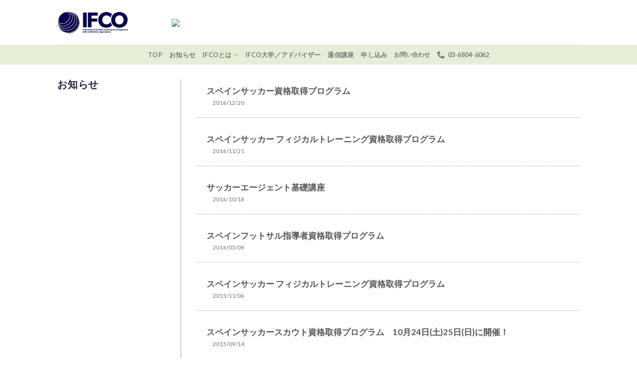

--- FILE ---
content_type: text/html; charset=UTF-8
request_url: https://www.ifco-soccer.jp/info/page/13/
body_size: 70231
content:
<!DOCTYPE html>
<html lang="ja" class="loading-site no-js">
<head>
	<meta charset="UTF-8" />
	<link rel="profile" href="http://gmpg.org/xfn/11" />
	<link rel="pingback" href="https://www.ifco-soccer.jp/xmlrpc.php" />

	<script>(function(html){html.className = html.className.replace(/\bno-js\b/,'js')})(document.documentElement);</script>
<title>お知らせ &#8211; ページ 13 &#8211; IFCO</title>
<meta name='robots' content='max-image-preview:large' />
	<style>img:is([sizes="auto" i], [sizes^="auto," i]) { contain-intrinsic-size: 3000px 1500px }</style>
	<meta name="viewport" content="width=device-width, initial-scale=1" /><link rel='prefetch' href='https://www.ifco-soccer.jp/wp-content/themes/flatsome/assets/js/flatsome.js?ver=be4456ec53c49e21f6f3' />
<link rel='prefetch' href='https://www.ifco-soccer.jp/wp-content/themes/flatsome/assets/js/chunk.slider.js?ver=3.18.4' />
<link rel='prefetch' href='https://www.ifco-soccer.jp/wp-content/themes/flatsome/assets/js/chunk.popups.js?ver=3.18.4' />
<link rel='prefetch' href='https://www.ifco-soccer.jp/wp-content/themes/flatsome/assets/js/chunk.tooltips.js?ver=3.18.4' />
<link rel="alternate" type="application/rss+xml" title="IFCO &raquo; フィード" href="https://www.ifco-soccer.jp/feed/" />
<link rel="alternate" type="application/rss+xml" title="IFCO &raquo; コメントフィード" href="https://www.ifco-soccer.jp/comments/feed/" />
<link rel="alternate" type="application/rss+xml" title="IFCO &raquo; お知らせ カテゴリーのフィード" href="https://www.ifco-soccer.jp/info/feed/" />
<script type="text/javascript">
/* <![CDATA[ */
window._wpemojiSettings = {"baseUrl":"https:\/\/s.w.org\/images\/core\/emoji\/16.0.1\/72x72\/","ext":".png","svgUrl":"https:\/\/s.w.org\/images\/core\/emoji\/16.0.1\/svg\/","svgExt":".svg","source":{"concatemoji":"https:\/\/www.ifco-soccer.jp\/wp-includes\/js\/wp-emoji-release.min.js?ver=6.8.3"}};
/*! This file is auto-generated */
!function(s,n){var o,i,e;function c(e){try{var t={supportTests:e,timestamp:(new Date).valueOf()};sessionStorage.setItem(o,JSON.stringify(t))}catch(e){}}function p(e,t,n){e.clearRect(0,0,e.canvas.width,e.canvas.height),e.fillText(t,0,0);var t=new Uint32Array(e.getImageData(0,0,e.canvas.width,e.canvas.height).data),a=(e.clearRect(0,0,e.canvas.width,e.canvas.height),e.fillText(n,0,0),new Uint32Array(e.getImageData(0,0,e.canvas.width,e.canvas.height).data));return t.every(function(e,t){return e===a[t]})}function u(e,t){e.clearRect(0,0,e.canvas.width,e.canvas.height),e.fillText(t,0,0);for(var n=e.getImageData(16,16,1,1),a=0;a<n.data.length;a++)if(0!==n.data[a])return!1;return!0}function f(e,t,n,a){switch(t){case"flag":return n(e,"\ud83c\udff3\ufe0f\u200d\u26a7\ufe0f","\ud83c\udff3\ufe0f\u200b\u26a7\ufe0f")?!1:!n(e,"\ud83c\udde8\ud83c\uddf6","\ud83c\udde8\u200b\ud83c\uddf6")&&!n(e,"\ud83c\udff4\udb40\udc67\udb40\udc62\udb40\udc65\udb40\udc6e\udb40\udc67\udb40\udc7f","\ud83c\udff4\u200b\udb40\udc67\u200b\udb40\udc62\u200b\udb40\udc65\u200b\udb40\udc6e\u200b\udb40\udc67\u200b\udb40\udc7f");case"emoji":return!a(e,"\ud83e\udedf")}return!1}function g(e,t,n,a){var r="undefined"!=typeof WorkerGlobalScope&&self instanceof WorkerGlobalScope?new OffscreenCanvas(300,150):s.createElement("canvas"),o=r.getContext("2d",{willReadFrequently:!0}),i=(o.textBaseline="top",o.font="600 32px Arial",{});return e.forEach(function(e){i[e]=t(o,e,n,a)}),i}function t(e){var t=s.createElement("script");t.src=e,t.defer=!0,s.head.appendChild(t)}"undefined"!=typeof Promise&&(o="wpEmojiSettingsSupports",i=["flag","emoji"],n.supports={everything:!0,everythingExceptFlag:!0},e=new Promise(function(e){s.addEventListener("DOMContentLoaded",e,{once:!0})}),new Promise(function(t){var n=function(){try{var e=JSON.parse(sessionStorage.getItem(o));if("object"==typeof e&&"number"==typeof e.timestamp&&(new Date).valueOf()<e.timestamp+604800&&"object"==typeof e.supportTests)return e.supportTests}catch(e){}return null}();if(!n){if("undefined"!=typeof Worker&&"undefined"!=typeof OffscreenCanvas&&"undefined"!=typeof URL&&URL.createObjectURL&&"undefined"!=typeof Blob)try{var e="postMessage("+g.toString()+"("+[JSON.stringify(i),f.toString(),p.toString(),u.toString()].join(",")+"));",a=new Blob([e],{type:"text/javascript"}),r=new Worker(URL.createObjectURL(a),{name:"wpTestEmojiSupports"});return void(r.onmessage=function(e){c(n=e.data),r.terminate(),t(n)})}catch(e){}c(n=g(i,f,p,u))}t(n)}).then(function(e){for(var t in e)n.supports[t]=e[t],n.supports.everything=n.supports.everything&&n.supports[t],"flag"!==t&&(n.supports.everythingExceptFlag=n.supports.everythingExceptFlag&&n.supports[t]);n.supports.everythingExceptFlag=n.supports.everythingExceptFlag&&!n.supports.flag,n.DOMReady=!1,n.readyCallback=function(){n.DOMReady=!0}}).then(function(){return e}).then(function(){var e;n.supports.everything||(n.readyCallback(),(e=n.source||{}).concatemoji?t(e.concatemoji):e.wpemoji&&e.twemoji&&(t(e.twemoji),t(e.wpemoji)))}))}((window,document),window._wpemojiSettings);
/* ]]> */
</script>
<style id='wp-emoji-styles-inline-css' type='text/css'>

	img.wp-smiley, img.emoji {
		display: inline !important;
		border: none !important;
		box-shadow: none !important;
		height: 1em !important;
		width: 1em !important;
		margin: 0 0.07em !important;
		vertical-align: -0.1em !important;
		background: none !important;
		padding: 0 !important;
	}
</style>
<style id='wp-block-library-inline-css' type='text/css'>
:root{--wp-admin-theme-color:#007cba;--wp-admin-theme-color--rgb:0,124,186;--wp-admin-theme-color-darker-10:#006ba1;--wp-admin-theme-color-darker-10--rgb:0,107,161;--wp-admin-theme-color-darker-20:#005a87;--wp-admin-theme-color-darker-20--rgb:0,90,135;--wp-admin-border-width-focus:2px;--wp-block-synced-color:#7a00df;--wp-block-synced-color--rgb:122,0,223;--wp-bound-block-color:var(--wp-block-synced-color)}@media (min-resolution:192dpi){:root{--wp-admin-border-width-focus:1.5px}}.wp-element-button{cursor:pointer}:root{--wp--preset--font-size--normal:16px;--wp--preset--font-size--huge:42px}:root .has-very-light-gray-background-color{background-color:#eee}:root .has-very-dark-gray-background-color{background-color:#313131}:root .has-very-light-gray-color{color:#eee}:root .has-very-dark-gray-color{color:#313131}:root .has-vivid-green-cyan-to-vivid-cyan-blue-gradient-background{background:linear-gradient(135deg,#00d084,#0693e3)}:root .has-purple-crush-gradient-background{background:linear-gradient(135deg,#34e2e4,#4721fb 50%,#ab1dfe)}:root .has-hazy-dawn-gradient-background{background:linear-gradient(135deg,#faaca8,#dad0ec)}:root .has-subdued-olive-gradient-background{background:linear-gradient(135deg,#fafae1,#67a671)}:root .has-atomic-cream-gradient-background{background:linear-gradient(135deg,#fdd79a,#004a59)}:root .has-nightshade-gradient-background{background:linear-gradient(135deg,#330968,#31cdcf)}:root .has-midnight-gradient-background{background:linear-gradient(135deg,#020381,#2874fc)}.has-regular-font-size{font-size:1em}.has-larger-font-size{font-size:2.625em}.has-normal-font-size{font-size:var(--wp--preset--font-size--normal)}.has-huge-font-size{font-size:var(--wp--preset--font-size--huge)}.has-text-align-center{text-align:center}.has-text-align-left{text-align:left}.has-text-align-right{text-align:right}#end-resizable-editor-section{display:none}.aligncenter{clear:both}.items-justified-left{justify-content:flex-start}.items-justified-center{justify-content:center}.items-justified-right{justify-content:flex-end}.items-justified-space-between{justify-content:space-between}.screen-reader-text{border:0;clip-path:inset(50%);height:1px;margin:-1px;overflow:hidden;padding:0;position:absolute;width:1px;word-wrap:normal!important}.screen-reader-text:focus{background-color:#ddd;clip-path:none;color:#444;display:block;font-size:1em;height:auto;left:5px;line-height:normal;padding:15px 23px 14px;text-decoration:none;top:5px;width:auto;z-index:100000}html :where(.has-border-color){border-style:solid}html :where([style*=border-top-color]){border-top-style:solid}html :where([style*=border-right-color]){border-right-style:solid}html :where([style*=border-bottom-color]){border-bottom-style:solid}html :where([style*=border-left-color]){border-left-style:solid}html :where([style*=border-width]){border-style:solid}html :where([style*=border-top-width]){border-top-style:solid}html :where([style*=border-right-width]){border-right-style:solid}html :where([style*=border-bottom-width]){border-bottom-style:solid}html :where([style*=border-left-width]){border-left-style:solid}html :where(img[class*=wp-image-]){height:auto;max-width:100%}:where(figure){margin:0 0 1em}html :where(.is-position-sticky){--wp-admin--admin-bar--position-offset:var(--wp-admin--admin-bar--height,0px)}@media screen and (max-width:600px){html :where(.is-position-sticky){--wp-admin--admin-bar--position-offset:0px}}
</style>
<link rel='stylesheet' id='flatsome-main-css' href='https://www.ifco-soccer.jp/wp-content/themes/flatsome/assets/css/flatsome.css?ver=3.18.4' type='text/css' media='all' />
<style id='flatsome-main-inline-css' type='text/css'>
@font-face {
				font-family: "fl-icons";
				font-display: block;
				src: url(https://www.ifco-soccer.jp/wp-content/themes/flatsome/assets/css/icons/fl-icons.eot?v=3.18.4);
				src:
					url(https://www.ifco-soccer.jp/wp-content/themes/flatsome/assets/css/icons/fl-icons.eot#iefix?v=3.18.4) format("embedded-opentype"),
					url(https://www.ifco-soccer.jp/wp-content/themes/flatsome/assets/css/icons/fl-icons.woff2?v=3.18.4) format("woff2"),
					url(https://www.ifco-soccer.jp/wp-content/themes/flatsome/assets/css/icons/fl-icons.ttf?v=3.18.4) format("truetype"),
					url(https://www.ifco-soccer.jp/wp-content/themes/flatsome/assets/css/icons/fl-icons.woff?v=3.18.4) format("woff"),
					url(https://www.ifco-soccer.jp/wp-content/themes/flatsome/assets/css/icons/fl-icons.svg?v=3.18.4#fl-icons) format("svg");
			}
</style>
<link rel='stylesheet' id='flatsome-style-css' href='https://www.ifco-soccer.jp/wp-content/themes/flatsome-child/style.css?ver=3.0' type='text/css' media='all' />
<script type="text/javascript" src="https://www.ifco-soccer.jp/wp-includes/js/jquery/jquery.min.js?ver=3.7.1" id="jquery-core-js"></script>
<script type="text/javascript" src="https://www.ifco-soccer.jp/wp-includes/js/jquery/jquery-migrate.min.js?ver=3.4.1" id="jquery-migrate-js"></script>
<link rel="https://api.w.org/" href="https://www.ifco-soccer.jp/wp-json/" /><link rel="alternate" title="JSON" type="application/json" href="https://www.ifco-soccer.jp/wp-json/wp/v2/categories/3" /><link rel="EditURI" type="application/rsd+xml" title="RSD" href="https://www.ifco-soccer.jp/xmlrpc.php?rsd" />
<meta name="generator" content="WordPress 6.8.3" />
<style>.bg{opacity: 0; transition: opacity 1s; -webkit-transition: opacity 1s;} .bg-loaded{opacity: 1;}</style><!-- Google Tag Manager -->
<script>(function(w,d,s,l,i){w[l]=w[l]||[];w[l].push({'gtm.start':
new Date().getTime(),event:'gtm.js'});var f=d.getElementsByTagName(s)[0],
j=d.createElement(s),dl=l!='dataLayer'?'&l='+l:'';j.async=true;j.src=
'https://www.googletagmanager.com/gtm.js?id='+i+dl;f.parentNode.insertBefore(j,f);
})(window,document,'script','dataLayer','GTM-WV5XX5');</script>
<!-- End Google Tag Manager --><link rel="icon" href="https://www.ifco-soccer.jp/wp-content/uploads/2020/01/ifco_logo-F.ico" sizes="32x32" />
<link rel="icon" href="https://www.ifco-soccer.jp/wp-content/uploads/2020/01/ifco_logo-F.ico" sizes="192x192" />
<link rel="apple-touch-icon" href="https://www.ifco-soccer.jp/wp-content/uploads/2020/01/ifco_logo-F.ico" />
<meta name="msapplication-TileImage" content="https://www.ifco-soccer.jp/wp-content/uploads/2020/01/ifco_logo-F.ico" />
<style id="custom-css" type="text/css">:root {--primary-color: #202645;--fs-color-primary: #202645;--fs-color-secondary: #d26e4b;--fs-color-success: #7a9c59;--fs-color-alert: #b20000;--fs-experimental-link-color: #202645;--fs-experimental-link-color-hover: #777777;}.tooltipster-base {--tooltip-color: #fff;--tooltip-bg-color: #000;}.off-canvas-right .mfp-content, .off-canvas-left .mfp-content {--drawer-width: 300px;}.header-main{height: 90px}#logo img{max-height: 90px}#logo{width:200px;}.header-bottom{min-height: 38px}.header-top{min-height: 30px}.transparent .header-main{height: 90px}.transparent #logo img{max-height: 90px}.has-transparent + .page-title:first-of-type,.has-transparent + #main > .page-title,.has-transparent + #main > div > .page-title,.has-transparent + #main .page-header-wrapper:first-of-type .page-title{padding-top: 140px;}.header.show-on-scroll,.stuck .header-main{height:70px!important}.stuck #logo img{max-height: 70px!important}.header-bottom {background-color: #e7eed7}.header-main .nav > li > a{line-height: 16px }.stuck .header-main .nav > li > a{line-height: 50px }.header-bottom-nav > li > a{line-height: 16px }@media (max-width: 549px) {.header-main{height: 70px}#logo img{max-height: 70px}}.nav-dropdown{font-size:100%}body{font-family: Lato, sans-serif;}body {font-weight: 400;font-style: normal;}.nav > li > a {font-family: Lato, sans-serif;}.mobile-sidebar-levels-2 .nav > li > ul > li > a {font-family: Lato, sans-serif;}.nav > li > a,.mobile-sidebar-levels-2 .nav > li > ul > li > a {font-weight: 700;font-style: normal;}h1,h2,h3,h4,h5,h6,.heading-font, .off-canvas-center .nav-sidebar.nav-vertical > li > a{font-family: Lato, sans-serif;}h1,h2,h3,h4,h5,h6,.heading-font,.banner h1,.banner h2 {font-weight: 700;font-style: normal;}.alt-font{font-family: "Dancing Script", sans-serif;}.alt-font {font-weight: 400!important;font-style: normal!important;}.footer-2{background-color: rgba(0,0,0,0)}.absolute-footer, html{background-color: #ffffff}.nav-vertical-fly-out > li + li {border-top-width: 1px; border-top-style: solid;}/* Custom CSS *//*↓↓↓↓↓↓↓↓↓*//*↑↑↑↑↑↑↑↑↑*//*↓↓↓↓ Top Page ↓↓↓↓*/.Top-Menu-section .container {color: #fff;}.Top-Menu-section .html_topbar_right {color: rgba(102,102,102,0.85);}.Top-Menu-section {z-index: 30;padding: 15px 0 !important;}.Top-Menu-section .header-main {height: 60px;}p.link-arrow a {background: url(/wp-content/uploads/2021/03/ic_arrow.gif) no-repeat left 50%;padding-left: 18px;}.Top-News .side-line {border-right: 1px solid #999;}.Top-News .is-divider {display: none;}.Top-News .col {padding: 0 15px 5px;}.Top-News {padding: 0 !important;}.Top-News .box-blog-post {font-size: 100%;}.Top-Banner-vertical {padding: 0 !important;}.Top-Banner-vertical img {max-width: 270px;}.Top-Banner-horizontal {padding: 0 !important;}/*↑↑↑↑ Top Page ↑↑↑↑*//*↓↓↓↓ Sub Menu↓↓↓↓*/.section .about-menu {padding-top: 0 !important;}.about-menu .col-padding-zero {padding: 0;}.about-menu h3 {color: #202645;font-family: "Nato", serif;margin-bottom: 0 !important;}.about-menu li {background: url(/wp-content/uploads/2021/03/ic_arrow.gif) no-repeat 0 1px;margin-bottom: 10px;line-height: 120%;list-style: none;font-size: 14px;margin-left: 0 !important;}.about-menu li a {padding-left: 15px;}.side-line-left {border-left: 1px solid #999;}/*↑↑↑↑ Sub Menu↑↑↑↑*//*↓↓↓↓ About はじめに ↓↓↓↓↓*/.about h1 {font-size: 1.25em;color: #202645;font-family: "Nato", serif;}.about p {font-size: 14px;color: #202645;}.about .col-padding-zero {padding: 0;padding-left: 15px;}/*↑↑↑↑ About はじめに ↑↑↑↑↑*//*↓↓↓↓ Concept 基本コンセプト ↓↓↓↓↓*/.concept h1 {font-size: 1.25em;color: #202645;font-family: "Nato", serif;}.concept .col-padding-zero {padding: 0;padding-left: 15px;}.concept p {font-size: 14px;color: #202645;}.concept ol {font-size: 14px;color: #202645;line-height: 130%;border: 5px solid #eee;padding: 10px;padding-top: 15px;}.concept ol li {list-style: decimal;margin-left: 20px;margin-bottom: 10px;}/*↑↑↑↑ Concept 基本コンセプト ↑↑↑↑↑*//*↓↓↓↓ Institution 設立趣意 ↓↓↓↓↓*/.institution h1 {font-size: 1.25em;color: #202645;font-family: "Nato", serif;}.institution .col-padding-zero {padding: 0;padding-left: 15px;}.institution p {font-size: 14px;color: #202645;}/*↑↑↑↑ Institution 設立趣意 ↑↑↑↑↑*//*↓↓↓↓ Organization 組織概要 ↓↓↓↓*/.organization h1 {font-size: 1.25em;color: #202645;font-family: "Nato", serif;}.organization h2 {font-size: 1.25em;color: #202645;font-family: "Nato", serif;}.organization table {border-top: 1px dotted #999;margin-top: 1em;font-size: 14px;}.organization td {padding: 1em;border-bottom: 1px dotted #999;color: #202645;}.sub-text-h3 span {font-size: 10px !important;display: block;margin-bottom: 5px;color: #24553e;font-family: "Lato", san-serif !important;}.sub-text-h3 {font-size: 15px;color: #24553e !important;margin-bottom: 10px;line-height: 100%;font-family: "Lato", san-serif !important;}.sub-text-h4 {font-size: 14px;color: #999;font-weight: 700;}.organization .text {font-size: 14px;color: #202645;}.organization .col-padding-zero {padding: 0;padding-left: 15px;}/*↑↑↑↑ Organization 組織概要 ↑↑↑↑*//*↓↓↓↓ Application 申し込み ↓↓↓↓↓*/.application h1 {font-size: 1.25em;color: #202645;font-family: "Nato", serif;}.application h3 {color: #202645;font-family: "Nato", serif;}.application .col-padding-zero {padding: 0;padding-left: 15px;}.application p {font-size: 14px;color: #202645;}.application .wpforms-field-description {font-size: 14px;color: #202645;}.application .wpforms-field-label {color: #202645;font-family: "Nato", serif;}.application dl {font-size: 14px !important;color: #202645;opacity: 1;}.application dt {display: block;}.application .wpforms-form button[type=submit] {color: #fff !important;font-size: 20px !important;}/*↑↑↑↑ Application 申し込み ↑↑↑↑↑*//*↓↓↓↓ Blog Single Post ↓↓↓↓↓*/.byline { display: none;}.post .col {font-size: 14px;color: #202645;padding-bottom: 0px;}.post h2 {margin: 1em 0;font-size: 18px;color: #202645;padding: 6px 8px;background: #e5e5ed;}.post h3 {font-size: 15px;color: #24553e;margin-bottom: 10px;line-height: 100%;}.post img {margin-bottom: 10px!important;}.post table {border: 1px solid #e7e7e7;margin: 0 -1px 24px 0;text-align: left;padding: 10px;}.post tr th {color: #888;font-size: 12px;font-weight: 700;line-height: 120%;padding: 9px 14px 0;vertical-align: top;white-space: nowrap;}.post th {border: none;}.post td {border: none;}.post tr td {padding: 6px 14px;}.post .button {font-size: 14px;font-weight: 400;color: #fff !important;border: 1px solid #696;border-radius: 8px;box-shadow: #666 0 1px 2px;top: 20px;margin: 0 !important;background: -webkit-linear-gradient(#6280C6, #1F2E52);}.post .button a {color: #fff;}.navigation-post .bt {margin-top: 2em;}.navigation-post a {color: #888;font-size: 14px;}.navigation-post a:hover {text-decoration: underline;}.navigation-post .bb {border: none;}.navigation-post .bt {border: none;}.navigation-post .next-prev-nav .flex-col+.flex-col {border: none;}.post .section {display: inline-block;}.post .section .img {float: right;}.section .lecturer {float: left;width: 35%;margin-bottom: 20px;}.section .rtext {float: right;width: 60%;margin-bottom: 20px;}.blog-single .row .section {padding-left: 0 !important;padding-right: 0 !important;}/*↑↑↑↑ Blog Single Post ↑↑↑↑↑*/ /*↓↓↓↓ Post Sidebar ↓↓↓↓↓*/.widget>ul>li {background: url(/wp-content/uploads/2021/03/ic_arrow.gif) no-repeat 0 1px;margin-bottom: 10px;line-height: 120%;}.widget>ul>li>a {padding: 0;}.widget li a {padding-left: 15px!important;display: block;padding-right: 10px!important;}.post-sidebar .widget>ul>li+li {border-top: none;}.row-divided>.col+.col:not(.large-12) {border-left: 1px solid #999;}.widget .is-divider {display: none;}.widget-title {display: block;color: #fff !important;}.category-3 .widget-title::before {content: 'お知らせ';font-size: 1.25em;color: #202645;font-family: "Nato", serif;}.category-2 .widget-title::before {content: "IFCO大学Aアドバイザー";white-space: pre;font-size: 1.25em;color: #202645;font-family: "Nato", serif;}.widget-title[category-2] {color: #fff!important;display: none;}.widget-title[category-3] {color: #fff!important;display: none;}/*.widget-title:not(.category-2), .widget-title:not(.category-3) {color: #202645!important;font-family: "Nato", serif;}*/.single-post .widget-title::before {content: 'お知らせ';font-size: 1.25em;color: #202645;font-family: "Nato", serif;}.widget ul {font-size: 14px !important;margin-top: 25px;display: none;}.blog-single .widget ul {font-size: 14px !important;margin-top: 25px;display: block;}.from_the_blog_excerpt {display: none;}/*↑↑↑↑ Post Sidebar ↑↑↑↑↑*//*↓↓↓↓ Post Archive ↓↓↓↓↓*/.post-meta {margin-left: 1em;}.box-blog-post .is-divider {display: none;}.box-blog-post {border-bottom: 1px dotted #999;}.blog-archive .col {margin-bottom: 5px !important;padding-bottom: 15px !important;}/*↑↑↑↑ Post Archive ↑↑↑↑↑*//* Custom CSS Tablet */@media (max-width: 849px){/*↓↓↓↓↓↓↓↓↓*//*↑↑↑↑↑↑↑↑↑*//*↓↓↓↓ Top Page ↓↓↓↓*/.Top-Menu-section {padding: 0 !important;}.Top-Menu-section .flex-row {height: 70px;}.Top-News {padding-top: 30px !important;}.Top-News .side-line {border-right: none;}/*↑↑↑↑ Top Page ↑↑↑↑*//*↓↓↓↓ Sub Menu↓↓↓↓*/.side-line-left {border-left: none;}/*↑↑↑↑ Sub Menu↑↑↑↑*//*↓↓↓↓ Organization 組織概要 ↓↓↓↓*/.organization dt {width: 18%;}/*↑↑↑↑ Organization 組織概要 ↑↑↑↑*//*↓↓↓↓ Post Sidebar ↓↓↓↓↓*/.post-sidebar { display: none; }.row-divided>.col+.col:not(.large-12) {border-left: none;}/*↑↑↑↑ Post Sidebar ↑↑↑↑↑*/}/* Custom CSS Mobile */@media (max-width: 549px){/*↓↓↓↓↓↓↓↓↓*//*↑↑↑↑↑↑↑↑↑*//*↓↓↓↓ Top Page ↓↓↓↓*/.top-banner .flickity-viewport {height: 225px!important;} p.link-arrow a {font-size: 12px;}.Top-News h3 {font-size: 18px;}.Top-News .post-title {font-size: 14px;}.Top-Menu-section {padding: 0 !important;}.Top-Menu-section .flex-row {height: 70px;}.Top-News {padding-top: 30px !important;}.Top-News .side-line {border-right: none;}.Top-Banner-vertical .row {margin-left: auto !important;margin-right: auto !important;}.Top-Banner-horizontal .row {margin-left: auto !important;margin-right: auto !important;}.footer-primary {position: relative;top: -3em;}.footer-secondary{position: relative;top: 1em;}.Top-News .link-arrow {position: relative;top: -2.3em;}.Top-News .link-arrow {text-align: right;}/*↑↑↑↑ Top Page ↑↑↑↑*//*↓↓↓↓ Sub Menu↓↓↓↓*/.side-line-left {border-left: none;}/*↑↑↑↑ Sub Menu↑↑↑↑*//*↓↓↓↓ Organization 組織概要 ↓↓↓↓*/.organization td {min-width: 4em;}.organization .img-size img {width: 120px!important;}/*↑↑↑↑ Organization 組織概要 ↑↑↑↑*//*↓↓↓↓ Post Sidebar ↓↓↓↓↓*/.post-sidebar { display: none; }.row-divided>.col+.col:not(.large-12) {border-left: none;}/*↑↑↑↑ Post Sidebar ↑↑↑↑↑*/}.label-new.menu-item > a:after{content:"New";}.label-hot.menu-item > a:after{content:"Hot";}.label-sale.menu-item > a:after{content:"Sale";}.label-popular.menu-item > a:after{content:"人気";}</style><style id="kirki-inline-styles">/* latin-ext */
@font-face {
  font-family: 'Lato';
  font-style: normal;
  font-weight: 400;
  font-display: swap;
  src: url(https://www.ifco-soccer.jp/wp-content/fonts/lato/font) format('woff');
  unicode-range: U+0100-02BA, U+02BD-02C5, U+02C7-02CC, U+02CE-02D7, U+02DD-02FF, U+0304, U+0308, U+0329, U+1D00-1DBF, U+1E00-1E9F, U+1EF2-1EFF, U+2020, U+20A0-20AB, U+20AD-20C0, U+2113, U+2C60-2C7F, U+A720-A7FF;
}
/* latin */
@font-face {
  font-family: 'Lato';
  font-style: normal;
  font-weight: 400;
  font-display: swap;
  src: url(https://www.ifco-soccer.jp/wp-content/fonts/lato/font) format('woff');
  unicode-range: U+0000-00FF, U+0131, U+0152-0153, U+02BB-02BC, U+02C6, U+02DA, U+02DC, U+0304, U+0308, U+0329, U+2000-206F, U+20AC, U+2122, U+2191, U+2193, U+2212, U+2215, U+FEFF, U+FFFD;
}
/* latin-ext */
@font-face {
  font-family: 'Lato';
  font-style: normal;
  font-weight: 700;
  font-display: swap;
  src: url(https://www.ifco-soccer.jp/wp-content/fonts/lato/font) format('woff');
  unicode-range: U+0100-02BA, U+02BD-02C5, U+02C7-02CC, U+02CE-02D7, U+02DD-02FF, U+0304, U+0308, U+0329, U+1D00-1DBF, U+1E00-1E9F, U+1EF2-1EFF, U+2020, U+20A0-20AB, U+20AD-20C0, U+2113, U+2C60-2C7F, U+A720-A7FF;
}
/* latin */
@font-face {
  font-family: 'Lato';
  font-style: normal;
  font-weight: 700;
  font-display: swap;
  src: url(https://www.ifco-soccer.jp/wp-content/fonts/lato/font) format('woff');
  unicode-range: U+0000-00FF, U+0131, U+0152-0153, U+02BB-02BC, U+02C6, U+02DA, U+02DC, U+0304, U+0308, U+0329, U+2000-206F, U+20AC, U+2122, U+2191, U+2193, U+2212, U+2215, U+FEFF, U+FFFD;
}/* vietnamese */
@font-face {
  font-family: 'Dancing Script';
  font-style: normal;
  font-weight: 400;
  font-display: swap;
  src: url(https://www.ifco-soccer.jp/wp-content/fonts/dancing-script/font) format('woff');
  unicode-range: U+0102-0103, U+0110-0111, U+0128-0129, U+0168-0169, U+01A0-01A1, U+01AF-01B0, U+0300-0301, U+0303-0304, U+0308-0309, U+0323, U+0329, U+1EA0-1EF9, U+20AB;
}
/* latin-ext */
@font-face {
  font-family: 'Dancing Script';
  font-style: normal;
  font-weight: 400;
  font-display: swap;
  src: url(https://www.ifco-soccer.jp/wp-content/fonts/dancing-script/font) format('woff');
  unicode-range: U+0100-02BA, U+02BD-02C5, U+02C7-02CC, U+02CE-02D7, U+02DD-02FF, U+0304, U+0308, U+0329, U+1D00-1DBF, U+1E00-1E9F, U+1EF2-1EFF, U+2020, U+20A0-20AB, U+20AD-20C0, U+2113, U+2C60-2C7F, U+A720-A7FF;
}
/* latin */
@font-face {
  font-family: 'Dancing Script';
  font-style: normal;
  font-weight: 400;
  font-display: swap;
  src: url(https://www.ifco-soccer.jp/wp-content/fonts/dancing-script/font) format('woff');
  unicode-range: U+0000-00FF, U+0131, U+0152-0153, U+02BB-02BC, U+02C6, U+02DA, U+02DC, U+0304, U+0308, U+0329, U+2000-206F, U+20AC, U+2122, U+2191, U+2193, U+2212, U+2215, U+FEFF, U+FFFD;
}</style></head>

<body class="archive paged category category-info category-3 paged-13 category-paged-13 wp-theme-flatsome wp-child-theme-flatsome-child lightbox nav-dropdown-has-arrow nav-dropdown-has-shadow">

<!-- Google Tag Manager (noscript) -->
<noscript><iframe src="https://www.googletagmanager.com/ns.html?id=GTM-WV5XX5"
height="0" width="0" style="display:none;visibility:hidden"></iframe></noscript>
<!-- End Google Tag Manager (noscript) -->
<a class="skip-link screen-reader-text" href="#main">Skip to content</a>

<div id="wrapper">

	
	<header id="header" class="header has-sticky sticky-jump">
		<div class="header-wrapper">
			<div id="masthead" class="header-main ">
      <div class="header-inner flex-row container logo-left medium-logo-center" role="navigation">

          <!-- Logo -->
          <div id="logo" class="flex-col logo">
            
<!-- Header logo -->
<a href="https://www.ifco-soccer.jp/" title="IFCO - 国際サッカーコーチング＆マネジメントスキル認証機構" rel="home">
		<img width="142" height="46" src="https://www.ifco-soccer.jp/wp-content/uploads/2021/03/h_logo.png" class="header_logo header-logo" alt="IFCO"/><img  width="142" height="46" src="https://www.ifco-soccer.jp/wp-content/uploads/2021/03/h_logo.png" class="header-logo-dark" alt="IFCO"/></a>
          </div>

          <!-- Mobile Left Elements -->
          <div class="flex-col show-for-medium flex-left">
            <ul class="mobile-nav nav nav-left ">
              <li class="nav-icon has-icon">
  		<a href="#" data-open="#main-menu" data-pos="left" data-bg="main-menu-overlay" data-color="" class="is-small" aria-label="Menu" aria-controls="main-menu" aria-expanded="false">

		  <i class="icon-menu" ></i>
		  		</a>
	</li>
            </ul>
          </div>

          <!-- Left Elements -->
          <div class="flex-col hide-for-medium flex-left
            flex-grow">
            <ul class="header-nav header-nav-main nav nav-left  nav-uppercase" >
              <li class="html custom html_topbar_left"><img src="http://210.239.69.9/ifco/wp-content/uploads/2021/03/h_txt.png"></li>            </ul>
          </div>

          <!-- Right Elements -->
          <div class="flex-col hide-for-medium flex-right">
            <ul class="header-nav header-nav-main nav nav-right  nav-uppercase">
                          </ul>
          </div>

          <!-- Mobile Right Elements -->
          <div class="flex-col show-for-medium flex-right">
            <ul class="mobile-nav nav nav-right ">
                          </ul>
          </div>

      </div>

            <div class="container"><div class="top-divider full-width"></div></div>
      </div>
<div id="wide-nav" class="header-bottom wide-nav flex-has-center hide-for-medium">
    <div class="flex-row container">

            
                        <div class="flex-col hide-for-medium flex-center">
                <ul class="nav header-nav header-bottom-nav nav-center  nav-uppercase">
                    <li id="menu-item-2324" class="menu-item menu-item-type-post_type menu-item-object-page menu-item-home menu-item-2324 menu-item-design-default"><a href="https://www.ifco-soccer.jp/" class="nav-top-link">TOP</a></li>
<li id="menu-item-3052" class="menu-item menu-item-type-custom menu-item-object-custom menu-item-3052 menu-item-design-default"><a href="/info/" class="nav-top-link">お知らせ</a></li>
<li id="menu-item-2315" class="menu-item menu-item-type-post_type menu-item-object-page menu-item-has-children menu-item-2315 menu-item-design-default has-dropdown"><a href="https://www.ifco-soccer.jp/about/" class="nav-top-link" aria-expanded="false" aria-haspopup="menu">IFCOとは<i class="icon-angle-down" ></i></a>
<ul class="sub-menu nav-dropdown nav-dropdown-default">
	<li id="menu-item-2592" class="menu-item menu-item-type-post_type menu-item-object-page menu-item-2592"><a href="https://www.ifco-soccer.jp/about/">はじめに</a></li>
	<li id="menu-item-2318" class="menu-item menu-item-type-post_type menu-item-object-page menu-item-2318"><a href="https://www.ifco-soccer.jp/about/concept/">基本コンセプト</a></li>
	<li id="menu-item-2319" class="menu-item menu-item-type-post_type menu-item-object-page menu-item-2319"><a href="https://www.ifco-soccer.jp/about/institution/">設立趣意</a></li>
	<li id="menu-item-2320" class="menu-item menu-item-type-post_type menu-item-object-page menu-item-2320"><a href="https://www.ifco-soccer.jp/about/organization/">組織概要</a></li>
</ul>
</li>
<li id="menu-item-3055" class="menu-item menu-item-type-custom menu-item-object-custom menu-item-3055 menu-item-design-default"><a href="http://210.239.69.9/ifco/session/" class="nav-top-link">IFCO大学／アドバイザー</a></li>
<li id="menu-item-2323" class="menu-item menu-item-type-custom menu-item-object-custom menu-item-2323 menu-item-design-default"><a href="https://ifco-onlinecourse.stores.jp/" class="nav-top-link">通信講座</a></li>
<li id="menu-item-2325" class="menu-item menu-item-type-post_type menu-item-object-page menu-item-2325 menu-item-design-default"><a href="https://www.ifco-soccer.jp/application/" class="nav-top-link">申し込み</a></li>
<li class="html custom html_topbar_right"><p style="font-weight:700; font-size: .85em;">お問い合わせ</p></li><li class="header-contact-wrapper">
		<ul id="header-contact" class="nav nav-divided nav-uppercase header-contact">
		
			
			
						<li class="">
			  <a href="tel:03-6804-6062" class="tooltip" title="03-6804-6062">
			     <i class="icon-phone" style="font-size:16px;" ></i>			      <span>03-6804-6062</span>
			  </a>
			</li>
			
				</ul>
</li>
                </ul>
            </div>
            
            
            
    </div>
</div>

<div class="header-bg-container fill"><div class="header-bg-image fill"></div><div class="header-bg-color fill"></div></div>		</div>
	</header>

	
	<main id="main" class="">

<div id="content" class="blog-wrapper blog-archive page-wrapper">
		
<div class="row row-large row-divided ">

	<div class="post-sidebar large-3 col">
				<div id="secondary" class="widget-area " role="complementary">
		
		<aside id="recent-posts-2" class="widget widget_recent_entries">
		<span class="widget-title "><span>最近の投稿</span></span><div class="is-divider small"></div>
		<ul>
											<li>
					<a href="https://www.ifco-soccer.jp/archives/25wintersale/">【全プログラム半額!】100超の過去講座が全て半額！年末年始スーパーセール開催！</a>
									</li>
											<li>
					<a href="https://www.ifco-soccer.jp/archives/2407schoolcoach/">【受講料無料・通信講座】欧州協会SH公認サッカースクールコーチ認定書取得プログラム</a>
									</li>
											<li>
					<a href="https://www.ifco-soccer.jp/archives/ifcoavantiprogram/">【AVANTI FC連携特別プログラム】 オランダサッカー協会公認ベーシックコーチング＆プレーモデル習得プログラム</a>
									</li>
											<li>
					<a href="https://www.ifco-soccer.jp/archives/shscouting2312/">【受講料無料・通信講座】欧州協会SH公認サッカースカウト認定書取得プログラム</a>
									</li>
											<li>
					<a href="https://www.ifco-soccer.jp/archives/rvspgrouptactics2312/">【受講料無料！・ビデオ受講】バルサ式サイドアタック戦術認定書取得プログラム</a>
									</li>
											<li>
					<a href="https://www.ifco-soccer.jp/archives/exdirector2312/">【通信講座/エグゼクティブプログラム】テクニカルディレクター資格取得プログラム</a>
									</li>
											<li>
					<a href="https://www.ifco-soccer.jp/archives/shsportdirector2312/">【通信講座/エグゼクティブプログラム】スポーツディレクター資格取得プログラム</a>
									</li>
											<li>
					<a href="https://www.ifco-soccer.jp/archives/2311schoolcoach/">【受講料無料・通信講座】欧州協会SH公認サッカースクールコーチ認定書取得プログラム</a>
									</li>
											<li>
					<a href="https://www.ifco-soccer.jp/archives/summersale2023/">【全講座半額!】90超の過去講座が全て半額！夏のスーパーセール開催！</a>
									</li>
											<li>
					<a href="https://www.ifco-soccer.jp/archives/fismusti2023/">【来日・対面】イタリアサッカー協会・フットサル連盟公認 フットサルINサッカー指導者講習会</a>
									</li>
											<li>
					<a href="https://www.ifco-soccer.jp/archives/2223seasonsale/">【欧州リーグ閉幕記念】5大リーグ優勝クラブ関連メソッドが「半額」に！特別キャンペーン開催！！</a>
									</li>
											<li>
					<a href="https://www.ifco-soccer.jp/archives/rvofftheball/">【受講料無料！・ビデオ受講】バルサ式オフ・ザ・ボール ベーシック資格取得プログラム</a>
									</li>
											<li>
					<a href="https://www.ifco-soccer.jp/archives/wearsupplier/">【受講料無料・オンライン】欧州サッカー・ユニフォームサプライヤー認定書取得プログラム</a>
									</li>
											<li>
					<a href="https://www.ifco-soccer.jp/archives/2022internationaladvisor/">【2023年度】インターナショナル・アドバイザー認定資格制度スタート！</a>
									</li>
											<li>
					<a href="https://www.ifco-soccer.jp/archives/constraintsled/">【通信講座】欧州協会SH公認「制約主導型アプローチ」資格取得プログラム</a>
									</li>
											<li>
					<a href="https://www.ifco-soccer.jp/archives/rvbarcabuildup/">【受講料無料！・ビデオ受講】バルサ式ビルドアップ・ベーシック資格取得プログラム</a>
									</li>
											<li>
					<a href="https://www.ifco-soccer.jp/archives/shscouting2304/">【受講料無料・通信講座】欧州協会SH公認サッカースカウト認定書取得プログラム</a>
									</li>
											<li>
					<a href="https://www.ifco-soccer.jp/archives/2304schoolcoach/">【受講料無料・通信講座】欧州協会SH公認サッカースクールコーチ認定書取得プログラム</a>
									</li>
											<li>
					<a href="https://www.ifco-soccer.jp/archives/2304geru12trmenu/">【受講料無料！・ビデオ受講】ドイツサッカー　U12トレーニングメニュー構築認定プログラム</a>
									</li>
											<li>
					<a href="https://www.ifco-soccer.jp/archives/springsale2023/">【全講座半額!】90超の過去講座が全て半額！春のスーパーセール開催！</a>
									</li>
					</ul>

		</aside></div>
			</div>

	<div class="large-9 col medium-col-first">
			<div id="post-list">
		
		
  
    <div class="row large-columns-1 medium-columns- small-columns-1" >
  <div class="col post-item" >
			<div class="col-inner">
				<div class="box box-vertical box-text-bottom box-blog-post has-hover">
          					<div class="box-text text-left" >
					<div class="box-text-inner blog-post-inner">

					
										<h5 class="post-title is-large ">
						<a href="https://www.ifco-soccer.jp/archives/spain-soccer-qualification-program-5/" class="plain">スペインサッカー資格取得プログラム</a>
					</h5>
					<div class="post-meta is-small op-8">2016/12/20</div>					<div class="is-divider"></div>
										<p class="from_the_blog_excerpt ">
						スペインサッカー資格取得プログ [...]					</p>
					                    
					
					
					</div>
					</div>
									</div>
			</div>
		</div><div class="col post-item" >
			<div class="col-inner">
				<div class="box box-vertical box-text-bottom box-blog-post has-hover">
          					<div class="box-text text-left" >
					<div class="box-text-inner blog-post-inner">

					
										<h5 class="post-title is-large ">
						<a href="https://www.ifco-soccer.jp/archives/spain-soccer-physical-training-certification-program-2/" class="plain">スペインサッカー フィジカルトレーニング資格取得プログラム</a>
					</h5>
					<div class="post-meta is-small op-8">2016/11/21</div>					<div class="is-divider"></div>
										<p class="from_the_blog_excerpt ">
						スペインサッカー フィジカルト [...]					</p>
					                    
					
					
					</div>
					</div>
									</div>
			</div>
		</div><div class="col post-item" >
			<div class="col-inner">
				<div class="box box-vertical box-text-bottom box-blog-post has-hover">
          					<div class="box-text text-left" >
					<div class="box-text-inner blog-post-inner">

					
										<h5 class="post-title is-large ">
						<a href="https://www.ifco-soccer.jp/archives/soccer-agent-basic-course/" class="plain">サッカーエージェント基礎講座</a>
					</h5>
					<div class="post-meta is-small op-8">2016/10/18</div>					<div class="is-divider"></div>
										<p class="from_the_blog_excerpt ">
						サッカーエージェント基礎講座  [...]					</p>
					                    
					
					
					</div>
					</div>
									</div>
			</div>
		</div><div class="col post-item" >
			<div class="col-inner">
				<div class="box box-vertical box-text-bottom box-blog-post has-hover">
          					<div class="box-text text-left" >
					<div class="box-text-inner blog-post-inner">

					
										<h5 class="post-title is-large ">
						<a href="https://www.ifco-soccer.jp/archives/spain-futsal-leader-qualification-program-2/" class="plain">スペインフットサル指導者資格取得プログラム</a>
					</h5>
					<div class="post-meta is-small op-8">2016/03/09</div>					<div class="is-divider"></div>
										<p class="from_the_blog_excerpt ">
						スペインフットサル指導者資格取 [...]					</p>
					                    
					
					
					</div>
					</div>
									</div>
			</div>
		</div><div class="col post-item" >
			<div class="col-inner">
				<div class="box box-vertical box-text-bottom box-blog-post has-hover">
          					<div class="box-text text-left" >
					<div class="box-text-inner blog-post-inner">

					
										<h5 class="post-title is-large ">
						<a href="https://www.ifco-soccer.jp/archives/spain-soccer-physical-training-certification-program/" class="plain">スペインサッカー フィジカルトレーニング資格取得プログラム</a>
					</h5>
					<div class="post-meta is-small op-8">2015/11/06</div>					<div class="is-divider"></div>
										<p class="from_the_blog_excerpt ">
						スペインサッカー フィジカルト [...]					</p>
					                    
					
					
					</div>
					</div>
									</div>
			</div>
		</div><div class="col post-item" >
			<div class="col-inner">
				<div class="box box-vertical box-text-bottom box-blog-post has-hover">
          					<div class="box-text text-left" >
					<div class="box-text-inner blog-post-inner">

					
										<h5 class="post-title is-large ">
						<a href="https://www.ifco-soccer.jp/archives/spain-soccer-scout-qualification-program-october-24-sat-25-days-held-on-day/" class="plain">スペインサッカースカウト資格取得プログラム　10月24日(土)25日(日)に開催！</a>
					</h5>
					<div class="post-meta is-small op-8">2015/09/14</div>					<div class="is-divider"></div>
										<p class="from_the_blog_excerpt ">
						10月24日(土)～25日(日 [...]					</p>
					                    
					
					
					</div>
					</div>
									</div>
			</div>
		</div><div class="col post-item" >
			<div class="col-inner">
				<div class="box box-vertical box-text-bottom box-blog-post has-hover">
          					<div class="box-text text-left" >
					<div class="box-text-inner blog-post-inner">

					
										<h5 class="post-title is-large ">
						<a href="https://www.ifco-soccer.jp/archives/august-held-spain-notice-of-football-leadership-seminar-interpreter-decision/" class="plain">８月開催スペインサッカー指導者講習会　通訳決定のお知らせ</a>
					</h5>
					<div class="post-meta is-small op-8">2015/07/17</div>					<div class="is-divider"></div>
										<p class="from_the_blog_excerpt ">
						８月に東京と京都で開催するスペ [...]					</p>
					                    
					
					
					</div>
					</div>
									</div>
			</div>
		</div><div class="col post-item" >
			<div class="col-inner">
				<div class="box box-vertical box-text-bottom box-blog-post has-hover">
          					<div class="box-text text-left" >
					<div class="box-text-inner blog-post-inner">

					
										<h5 class="post-title is-large ">
						<a href="https://www.ifco-soccer.jp/archives/it-was-held-brazil-futsal-training-sessions/" class="plain">ブラジルフットサル講習会を開催しました。</a>
					</h5>
					<div class="post-meta is-small op-8">2015/01/13</div>					<div class="is-divider"></div>
										<p class="from_the_blog_excerpt ">
						ブラジルフットサルコーチライセ [...]					</p>
					                    
					
					
					</div>
					</div>
									</div>
			</div>
		</div><div class="col post-item" >
			<div class="col-inner">
				<div class="box box-vertical box-text-bottom box-blog-post has-hover">
          					<div class="box-text text-left" >
					<div class="box-text-inner blog-post-inner">

					
										<h5 class="post-title is-large ">
						<a href="https://www.ifco-soccer.jp/archives/3rd-brazil-futsal-coach-certification-program/" class="plain">第3回ブラジルフットサルコーチ資格取得プログラム</a>
					</h5>
					<div class="post-meta is-small op-8">2014/11/10</div>					<div class="is-divider"></div>
										<p class="from_the_blog_excerpt ">
						サッカー・フットサル最強国のメ [...]					</p>
					                    
					
					
					</div>
					</div>
									</div>
			</div>
		</div><div class="col post-item" >
			<div class="col-inner">
				<div class="box box-vertical box-text-bottom box-blog-post has-hover">
          					<div class="box-text text-left" >
					<div class="box-text-inner blog-post-inner">

					
										<h5 class="post-title is-large ">
						<a href="https://www.ifco-soccer.jp/archives/the-referee-part-time-job-recruitment/" class="plain">審判アルバイト募集について</a>
					</h5>
					<div class="post-meta is-small op-8">2014/05/16</div>					<div class="is-divider"></div>
										<p class="from_the_blog_excerpt ">
						株式会社クリエイティブヘッズ様 [...]					</p>
					                    
					
					
					</div>
					</div>
									</div>
			</div>
		</div><div class="col post-item" >
			<div class="col-inner">
				<div class="box box-vertical box-text-bottom box-blog-post has-hover">
          					<div class="box-text text-left" >
					<div class="box-text-inner blog-post-inner">

					
										<h5 class="post-title is-large ">
						<a href="https://www.ifco-soccer.jp/archives/spain-soccer-leader-qualification-program/" class="plain">スペイン サッカー指導者資格取得プログラム</a>
					</h5>
					<div class="post-meta is-small op-8">2014/05/10</div>					<div class="is-divider"></div>
										<p class="from_the_blog_excerpt ">
						～AFEN公認スペインサッカー [...]					</p>
					                    
					
					
					</div>
					</div>
									</div>
			</div>
		</div><div class="col post-item" >
			<div class="col-inner">
				<div class="box box-vertical box-text-bottom box-blog-post has-hover">
          					<div class="box-text text-left" >
					<div class="box-text-inner blog-post-inner">

					
										<h5 class="post-title is-large ">
						<a href="https://www.ifco-soccer.jp/archives/gk-workshops-of-this-article-appeared-in-the-soccer-clinic/" class="plain">サッカークリニックにＧＫ講習会の記事が掲載されました。</a>
					</h5>
					<div class="post-meta is-small op-8">2014/03/07</div>					<div class="is-divider"></div>
										<p class="from_the_blog_excerpt ">
						12月に開催しましたアーセナル [...]					</p>
					                    
					
					
					</div>
					</div>
									</div>
			</div>
		</div><div class="col post-item" >
			<div class="col-inner">
				<div class="box box-vertical box-text-bottom box-blog-post has-hover">
          					<div class="box-text text-left" >
					<div class="box-text-inner blog-post-inner">

					
										<h5 class="post-title is-large ">
						<a href="https://www.ifco-soccer.jp/archives/brazil-sao-paulo-state-futsal-federation-leadership-license-seminars-2014/" class="plain">ブラジルサンパウロ州フットサル連盟指導者ライセンス講習会2014</a>
					</h5>
					<div class="post-meta is-small op-8">2014/01/14</div>					<div class="is-divider"></div>
										<p class="from_the_blog_excerpt ">
						今年もバウミール監督がブラジル [...]					</p>
					                    
					
					
					</div>
					</div>
									</div>
			</div>
		</div><div class="col post-item" >
			<div class="col-inner">
				<div class="box box-vertical box-text-bottom box-blog-post has-hover">
          					<div class="box-text text-left" >
					<div class="box-text-inner blog-post-inner">

					
										<h5 class="post-title is-large ">
						<a href="https://www.ifco-soccer.jp/archives/arsenal-coach-lee-sumerutsu-gk-workshops/" class="plain">アーセナルコーチ『リー・スメルツＧＫ講習会』</a>
					</h5>
					<div class="post-meta is-small op-8">2013/12/23</div>					<div class="is-divider"></div>
										<p class="from_the_blog_excerpt ">
						アーセナルのアカデミーコーチL [...]					</p>
					                    
					
					
					</div>
					</div>
									</div>
			</div>
		</div><div class="col post-item" >
			<div class="col-inner">
				<div class="box box-vertical box-text-bottom box-blog-post has-hover">
          					<div class="box-text text-left" >
					<div class="box-text-inner blog-post-inner">

					
										<h5 class="post-title is-large ">
						<a href="https://www.ifco-soccer.jp/archives/scout-workshops-of-this-article-appeared-in-the-soccer-clinic/" class="plain">サッカークリニックにスカウト講習会の記事が掲載されました。</a>
					</h5>
					<div class="post-meta is-small op-8">2013/12/05</div>					<div class="is-divider"></div>
										<p class="from_the_blog_excerpt ">
						先日、開催しましたリチャード・ [...]					</p>
					                    
					
					
					</div>
					</div>
									</div>
			</div>
		</div><div class="col post-item" >
			<div class="col-inner">
				<div class="box box-vertical box-text-bottom box-blog-post has-hover">
          					<div class="box-text text-left" >
					<div class="box-text-inner blog-post-inner">

					
										<h5 class="post-title is-large ">
						<a href="https://www.ifco-soccer.jp/archives/2nd-brazil-futsal-coach-certification-program/" class="plain">第2回ブラジルフットサルコーチ資格取得プログラム</a>
					</h5>
					<div class="post-meta is-small op-8">2013/11/21</div>					<div class="is-divider"></div>
										<p class="from_the_blog_excerpt ">
						サッカー・フットサル最強国のメ [...]					</p>
					                    
					
					
					</div>
					</div>
									</div>
			</div>
		</div><div class="col post-item" >
			<div class="col-inner">
				<div class="box box-vertical box-text-bottom box-blog-post has-hover">
          					<div class="box-text text-left" >
					<div class="box-text-inner blog-post-inner">

					
										<h5 class="post-title is-large ">
						<a href="https://www.ifco-soccer.jp/archives/england-method-ifco-certification-goalkeeper-coach-certification-program/" class="plain">イングランド・メソッド IFCO認定 ゴールキーパーコーチ資格取得プログラム</a>
					</h5>
					<div class="post-meta is-small op-8">2013/10/17</div>					<div class="is-divider"></div>
										<p class="from_the_blog_excerpt ">
						欧州・英国のGK指導法を短期間 [...]					</p>
					                    
					
					
					</div>
					</div>
									</div>
			</div>
		</div><div class="col post-item" >
			<div class="col-inner">
				<div class="box box-vertical box-text-bottom box-blog-post has-hover">
          					<div class="box-text text-left" >
					<div class="box-text-inner blog-post-inner">

					
										<h5 class="post-title is-large ">
						<a href="https://www.ifco-soccer.jp/archives/england-scouting-workshop-report/" class="plain">イングランド スカウティング講習会レポート</a>
					</h5>
					<div class="post-meta is-small op-8">2013/10/15</div>					<div class="is-divider"></div>
										<p class="from_the_blog_excerpt ">
						プレミアリーグQPR FC の [...]					</p>
					                    
					
					
					</div>
					</div>
									</div>
			</div>
		</div><div class="col post-item" >
			<div class="col-inner">
				<div class="box box-vertical box-text-bottom box-blog-post has-hover">
          					<div class="box-text text-left" >
					<div class="box-text-inner blog-post-inner">

					
										<h5 class="post-title is-large ">
						<a href="https://www.ifco-soccer.jp/archives/england-method-ifco-certification-soccer-scout-qualification-program/" class="plain">イングランド・メソッド IFCO認定 サッカースカウト資格取得プログラム</a>
					</h5>
					<div class="post-meta is-small op-8">2013/06/18</div>					<div class="is-divider"></div>
										<p class="from_the_blog_excerpt ">
						欧州のスタンダードを日本で初め [...]					</p>
					                    
					
					
					</div>
					</div>
									</div>
			</div>
		</div><div class="col post-item" >
			<div class="col-inner">
				<div class="box box-vertical box-text-bottom box-blog-post has-hover">
          					<div class="box-text text-left" >
					<div class="box-text-inner blog-post-inner">

					
										<h5 class="post-title is-large ">
						<a href="https://www.ifco-soccer.jp/archives/brazil-sao-paulo-state-futsal-federation-leadership-training-session-report/" class="plain">ブラジルサンパウロ州フットサル連盟指導者講習会レポート</a>
					</h5>
					<div class="post-meta is-small op-8">2013/06/06</div>					<div class="is-divider"></div>
										<p class="from_the_blog_excerpt ">
						株式会社ユーロプラスインターナ [...]					</p>
					                    
					
					
					</div>
					</div>
									</div>
			</div>
		</div></div>
		<ul class="page-numbers nav-pagination links text-center"><li><a class="prev page-number" href="https://www.ifco-soccer.jp/info/page/12/"><i class="icon-angle-left" ></i></a></li><li><a class="page-number" href="https://www.ifco-soccer.jp/info/page/1/">1</a></li><li><span class="page-number dots">&hellip;</span></li><li><a class="page-number" href="https://www.ifco-soccer.jp/info/page/10/">10</a></li><li><a class="page-number" href="https://www.ifco-soccer.jp/info/page/11/">11</a></li><li><a class="page-number" href="https://www.ifco-soccer.jp/info/page/12/">12</a></li><li><span aria-current="page" class="page-number current">13</span></li><li><a class="page-number" href="https://www.ifco-soccer.jp/info/page/14/">14</a></li><li><a class="next page-number" href="https://www.ifco-soccer.jp/info/page/14/"><i class="icon-angle-right" ></i></a></li></ul>	</div>
	</div>

</div>

</div>


</main>

<footer id="footer" class="footer-wrapper">

	
<!-- FOOTER 1 -->

<!-- FOOTER 2 -->



<div class="absolute-footer light medium-text-center small-text-center">
  <div class="container clearfix">

          <div class="footer-secondary pull-right">
                  <div class="footer-text inline-block small-block">
            Copyright © <strong>IFCO. All Rights Reserved..</strong>          </div>
                      </div>
    
    <div class="footer-primary pull-left">
            <div class="copyright-footer">
        <p class="link-arrow"><a href="/terms/">特定商取引法に基づく表示</a></p>

      </div>
          </div>
  </div>
</div>

<a href="#top" class="back-to-top button icon invert plain fixed bottom z-1 is-outline hide-for-medium circle" id="top-link" aria-label="Go to top"><i class="icon-angle-up" ></i></a>

</footer>

</div>

<div id="main-menu" class="mobile-sidebar no-scrollbar mfp-hide">

	
	<div class="sidebar-menu no-scrollbar ">

		
					<ul class="nav nav-sidebar nav-vertical nav-uppercase" data-tab="1">
				<li class="menu-item menu-item-type-post_type menu-item-object-page menu-item-home menu-item-2324"><a href="https://www.ifco-soccer.jp/">TOP</a></li>
<li class="menu-item menu-item-type-custom menu-item-object-custom menu-item-3052"><a href="/info/">お知らせ</a></li>
<li class="menu-item menu-item-type-post_type menu-item-object-page menu-item-has-children menu-item-2315"><a href="https://www.ifco-soccer.jp/about/">IFCOとは</a>
<ul class="sub-menu nav-sidebar-ul children">
	<li class="menu-item menu-item-type-post_type menu-item-object-page menu-item-2592"><a href="https://www.ifco-soccer.jp/about/">はじめに</a></li>
	<li class="menu-item menu-item-type-post_type menu-item-object-page menu-item-2318"><a href="https://www.ifco-soccer.jp/about/concept/">基本コンセプト</a></li>
	<li class="menu-item menu-item-type-post_type menu-item-object-page menu-item-2319"><a href="https://www.ifco-soccer.jp/about/institution/">設立趣意</a></li>
	<li class="menu-item menu-item-type-post_type menu-item-object-page menu-item-2320"><a href="https://www.ifco-soccer.jp/about/organization/">組織概要</a></li>
</ul>
</li>
<li class="menu-item menu-item-type-custom menu-item-object-custom menu-item-3055"><a href="http://210.239.69.9/ifco/session/">IFCO大学／アドバイザー</a></li>
<li class="menu-item menu-item-type-custom menu-item-object-custom menu-item-2323"><a href="https://ifco-onlinecourse.stores.jp/">通信講座</a></li>
<li class="menu-item menu-item-type-post_type menu-item-object-page menu-item-2325"><a href="https://www.ifco-soccer.jp/application/">申し込み</a></li>
			</ul>
		
		
	</div>

	
</div>
<script type="speculationrules">
{"prefetch":[{"source":"document","where":{"and":[{"href_matches":"\/*"},{"not":{"href_matches":["\/wp-*.php","\/wp-admin\/*","\/wp-content\/uploads\/*","\/wp-content\/*","\/wp-content\/plugins\/*","\/wp-content\/themes\/flatsome-child\/*","\/wp-content\/themes\/flatsome\/*","\/*\\?(.+)"]}},{"not":{"selector_matches":"a[rel~=\"nofollow\"]"}},{"not":{"selector_matches":".no-prefetch, .no-prefetch a"}}]},"eagerness":"conservative"}]}
</script>
<style id='global-styles-inline-css' type='text/css'>
:root{--wp--preset--aspect-ratio--square: 1;--wp--preset--aspect-ratio--4-3: 4/3;--wp--preset--aspect-ratio--3-4: 3/4;--wp--preset--aspect-ratio--3-2: 3/2;--wp--preset--aspect-ratio--2-3: 2/3;--wp--preset--aspect-ratio--16-9: 16/9;--wp--preset--aspect-ratio--9-16: 9/16;--wp--preset--color--black: #000000;--wp--preset--color--cyan-bluish-gray: #abb8c3;--wp--preset--color--white: #ffffff;--wp--preset--color--pale-pink: #f78da7;--wp--preset--color--vivid-red: #cf2e2e;--wp--preset--color--luminous-vivid-orange: #ff6900;--wp--preset--color--luminous-vivid-amber: #fcb900;--wp--preset--color--light-green-cyan: #7bdcb5;--wp--preset--color--vivid-green-cyan: #00d084;--wp--preset--color--pale-cyan-blue: #8ed1fc;--wp--preset--color--vivid-cyan-blue: #0693e3;--wp--preset--color--vivid-purple: #9b51e0;--wp--preset--color--primary: #202645;--wp--preset--color--secondary: #d26e4b;--wp--preset--color--success: #7a9c59;--wp--preset--color--alert: #b20000;--wp--preset--gradient--vivid-cyan-blue-to-vivid-purple: linear-gradient(135deg,rgba(6,147,227,1) 0%,rgb(155,81,224) 100%);--wp--preset--gradient--light-green-cyan-to-vivid-green-cyan: linear-gradient(135deg,rgb(122,220,180) 0%,rgb(0,208,130) 100%);--wp--preset--gradient--luminous-vivid-amber-to-luminous-vivid-orange: linear-gradient(135deg,rgba(252,185,0,1) 0%,rgba(255,105,0,1) 100%);--wp--preset--gradient--luminous-vivid-orange-to-vivid-red: linear-gradient(135deg,rgba(255,105,0,1) 0%,rgb(207,46,46) 100%);--wp--preset--gradient--very-light-gray-to-cyan-bluish-gray: linear-gradient(135deg,rgb(238,238,238) 0%,rgb(169,184,195) 100%);--wp--preset--gradient--cool-to-warm-spectrum: linear-gradient(135deg,rgb(74,234,220) 0%,rgb(151,120,209) 20%,rgb(207,42,186) 40%,rgb(238,44,130) 60%,rgb(251,105,98) 80%,rgb(254,248,76) 100%);--wp--preset--gradient--blush-light-purple: linear-gradient(135deg,rgb(255,206,236) 0%,rgb(152,150,240) 100%);--wp--preset--gradient--blush-bordeaux: linear-gradient(135deg,rgb(254,205,165) 0%,rgb(254,45,45) 50%,rgb(107,0,62) 100%);--wp--preset--gradient--luminous-dusk: linear-gradient(135deg,rgb(255,203,112) 0%,rgb(199,81,192) 50%,rgb(65,88,208) 100%);--wp--preset--gradient--pale-ocean: linear-gradient(135deg,rgb(255,245,203) 0%,rgb(182,227,212) 50%,rgb(51,167,181) 100%);--wp--preset--gradient--electric-grass: linear-gradient(135deg,rgb(202,248,128) 0%,rgb(113,206,126) 100%);--wp--preset--gradient--midnight: linear-gradient(135deg,rgb(2,3,129) 0%,rgb(40,116,252) 100%);--wp--preset--font-size--small: 13px;--wp--preset--font-size--medium: 20px;--wp--preset--font-size--large: 36px;--wp--preset--font-size--x-large: 42px;--wp--preset--spacing--20: 0.44rem;--wp--preset--spacing--30: 0.67rem;--wp--preset--spacing--40: 1rem;--wp--preset--spacing--50: 1.5rem;--wp--preset--spacing--60: 2.25rem;--wp--preset--spacing--70: 3.38rem;--wp--preset--spacing--80: 5.06rem;--wp--preset--shadow--natural: 6px 6px 9px rgba(0, 0, 0, 0.2);--wp--preset--shadow--deep: 12px 12px 50px rgba(0, 0, 0, 0.4);--wp--preset--shadow--sharp: 6px 6px 0px rgba(0, 0, 0, 0.2);--wp--preset--shadow--outlined: 6px 6px 0px -3px rgba(255, 255, 255, 1), 6px 6px rgba(0, 0, 0, 1);--wp--preset--shadow--crisp: 6px 6px 0px rgba(0, 0, 0, 1);}:where(body) { margin: 0; }.wp-site-blocks > .alignleft { float: left; margin-right: 2em; }.wp-site-blocks > .alignright { float: right; margin-left: 2em; }.wp-site-blocks > .aligncenter { justify-content: center; margin-left: auto; margin-right: auto; }:where(.is-layout-flex){gap: 0.5em;}:where(.is-layout-grid){gap: 0.5em;}.is-layout-flow > .alignleft{float: left;margin-inline-start: 0;margin-inline-end: 2em;}.is-layout-flow > .alignright{float: right;margin-inline-start: 2em;margin-inline-end: 0;}.is-layout-flow > .aligncenter{margin-left: auto !important;margin-right: auto !important;}.is-layout-constrained > .alignleft{float: left;margin-inline-start: 0;margin-inline-end: 2em;}.is-layout-constrained > .alignright{float: right;margin-inline-start: 2em;margin-inline-end: 0;}.is-layout-constrained > .aligncenter{margin-left: auto !important;margin-right: auto !important;}.is-layout-constrained > :where(:not(.alignleft):not(.alignright):not(.alignfull)){margin-left: auto !important;margin-right: auto !important;}body .is-layout-flex{display: flex;}.is-layout-flex{flex-wrap: wrap;align-items: center;}.is-layout-flex > :is(*, div){margin: 0;}body .is-layout-grid{display: grid;}.is-layout-grid > :is(*, div){margin: 0;}body{padding-top: 0px;padding-right: 0px;padding-bottom: 0px;padding-left: 0px;}a:where(:not(.wp-element-button)){text-decoration: none;}:root :where(.wp-element-button, .wp-block-button__link){background-color: #32373c;border-width: 0;color: #fff;font-family: inherit;font-size: inherit;line-height: inherit;padding: calc(0.667em + 2px) calc(1.333em + 2px);text-decoration: none;}.has-black-color{color: var(--wp--preset--color--black) !important;}.has-cyan-bluish-gray-color{color: var(--wp--preset--color--cyan-bluish-gray) !important;}.has-white-color{color: var(--wp--preset--color--white) !important;}.has-pale-pink-color{color: var(--wp--preset--color--pale-pink) !important;}.has-vivid-red-color{color: var(--wp--preset--color--vivid-red) !important;}.has-luminous-vivid-orange-color{color: var(--wp--preset--color--luminous-vivid-orange) !important;}.has-luminous-vivid-amber-color{color: var(--wp--preset--color--luminous-vivid-amber) !important;}.has-light-green-cyan-color{color: var(--wp--preset--color--light-green-cyan) !important;}.has-vivid-green-cyan-color{color: var(--wp--preset--color--vivid-green-cyan) !important;}.has-pale-cyan-blue-color{color: var(--wp--preset--color--pale-cyan-blue) !important;}.has-vivid-cyan-blue-color{color: var(--wp--preset--color--vivid-cyan-blue) !important;}.has-vivid-purple-color{color: var(--wp--preset--color--vivid-purple) !important;}.has-primary-color{color: var(--wp--preset--color--primary) !important;}.has-secondary-color{color: var(--wp--preset--color--secondary) !important;}.has-success-color{color: var(--wp--preset--color--success) !important;}.has-alert-color{color: var(--wp--preset--color--alert) !important;}.has-black-background-color{background-color: var(--wp--preset--color--black) !important;}.has-cyan-bluish-gray-background-color{background-color: var(--wp--preset--color--cyan-bluish-gray) !important;}.has-white-background-color{background-color: var(--wp--preset--color--white) !important;}.has-pale-pink-background-color{background-color: var(--wp--preset--color--pale-pink) !important;}.has-vivid-red-background-color{background-color: var(--wp--preset--color--vivid-red) !important;}.has-luminous-vivid-orange-background-color{background-color: var(--wp--preset--color--luminous-vivid-orange) !important;}.has-luminous-vivid-amber-background-color{background-color: var(--wp--preset--color--luminous-vivid-amber) !important;}.has-light-green-cyan-background-color{background-color: var(--wp--preset--color--light-green-cyan) !important;}.has-vivid-green-cyan-background-color{background-color: var(--wp--preset--color--vivid-green-cyan) !important;}.has-pale-cyan-blue-background-color{background-color: var(--wp--preset--color--pale-cyan-blue) !important;}.has-vivid-cyan-blue-background-color{background-color: var(--wp--preset--color--vivid-cyan-blue) !important;}.has-vivid-purple-background-color{background-color: var(--wp--preset--color--vivid-purple) !important;}.has-primary-background-color{background-color: var(--wp--preset--color--primary) !important;}.has-secondary-background-color{background-color: var(--wp--preset--color--secondary) !important;}.has-success-background-color{background-color: var(--wp--preset--color--success) !important;}.has-alert-background-color{background-color: var(--wp--preset--color--alert) !important;}.has-black-border-color{border-color: var(--wp--preset--color--black) !important;}.has-cyan-bluish-gray-border-color{border-color: var(--wp--preset--color--cyan-bluish-gray) !important;}.has-white-border-color{border-color: var(--wp--preset--color--white) !important;}.has-pale-pink-border-color{border-color: var(--wp--preset--color--pale-pink) !important;}.has-vivid-red-border-color{border-color: var(--wp--preset--color--vivid-red) !important;}.has-luminous-vivid-orange-border-color{border-color: var(--wp--preset--color--luminous-vivid-orange) !important;}.has-luminous-vivid-amber-border-color{border-color: var(--wp--preset--color--luminous-vivid-amber) !important;}.has-light-green-cyan-border-color{border-color: var(--wp--preset--color--light-green-cyan) !important;}.has-vivid-green-cyan-border-color{border-color: var(--wp--preset--color--vivid-green-cyan) !important;}.has-pale-cyan-blue-border-color{border-color: var(--wp--preset--color--pale-cyan-blue) !important;}.has-vivid-cyan-blue-border-color{border-color: var(--wp--preset--color--vivid-cyan-blue) !important;}.has-vivid-purple-border-color{border-color: var(--wp--preset--color--vivid-purple) !important;}.has-primary-border-color{border-color: var(--wp--preset--color--primary) !important;}.has-secondary-border-color{border-color: var(--wp--preset--color--secondary) !important;}.has-success-border-color{border-color: var(--wp--preset--color--success) !important;}.has-alert-border-color{border-color: var(--wp--preset--color--alert) !important;}.has-vivid-cyan-blue-to-vivid-purple-gradient-background{background: var(--wp--preset--gradient--vivid-cyan-blue-to-vivid-purple) !important;}.has-light-green-cyan-to-vivid-green-cyan-gradient-background{background: var(--wp--preset--gradient--light-green-cyan-to-vivid-green-cyan) !important;}.has-luminous-vivid-amber-to-luminous-vivid-orange-gradient-background{background: var(--wp--preset--gradient--luminous-vivid-amber-to-luminous-vivid-orange) !important;}.has-luminous-vivid-orange-to-vivid-red-gradient-background{background: var(--wp--preset--gradient--luminous-vivid-orange-to-vivid-red) !important;}.has-very-light-gray-to-cyan-bluish-gray-gradient-background{background: var(--wp--preset--gradient--very-light-gray-to-cyan-bluish-gray) !important;}.has-cool-to-warm-spectrum-gradient-background{background: var(--wp--preset--gradient--cool-to-warm-spectrum) !important;}.has-blush-light-purple-gradient-background{background: var(--wp--preset--gradient--blush-light-purple) !important;}.has-blush-bordeaux-gradient-background{background: var(--wp--preset--gradient--blush-bordeaux) !important;}.has-luminous-dusk-gradient-background{background: var(--wp--preset--gradient--luminous-dusk) !important;}.has-pale-ocean-gradient-background{background: var(--wp--preset--gradient--pale-ocean) !important;}.has-electric-grass-gradient-background{background: var(--wp--preset--gradient--electric-grass) !important;}.has-midnight-gradient-background{background: var(--wp--preset--gradient--midnight) !important;}.has-small-font-size{font-size: var(--wp--preset--font-size--small) !important;}.has-medium-font-size{font-size: var(--wp--preset--font-size--medium) !important;}.has-large-font-size{font-size: var(--wp--preset--font-size--large) !important;}.has-x-large-font-size{font-size: var(--wp--preset--font-size--x-large) !important;}
</style>
<script type="text/javascript" src="https://www.ifco-soccer.jp/wp-content/themes/flatsome/inc/extensions/flatsome-live-search/flatsome-live-search.js?ver=3.18.4" id="flatsome-live-search-js"></script>
<script type="text/javascript" src="https://www.ifco-soccer.jp/wp-includes/js/hoverIntent.min.js?ver=1.10.2" id="hoverIntent-js"></script>
<script type="text/javascript" id="flatsome-js-js-extra">
/* <![CDATA[ */
var flatsomeVars = {"theme":{"version":"3.18.4"},"ajaxurl":"https:\/\/www.ifco-soccer.jp\/wp-admin\/admin-ajax.php","rtl":"","sticky_height":"70","stickyHeaderHeight":"0","scrollPaddingTop":"0","assets_url":"https:\/\/www.ifco-soccer.jp\/wp-content\/themes\/flatsome\/assets\/","lightbox":{"close_markup":"<button title=\"%title%\" type=\"button\" class=\"mfp-close\"><svg xmlns=\"http:\/\/www.w3.org\/2000\/svg\" width=\"28\" height=\"28\" viewBox=\"0 0 24 24\" fill=\"none\" stroke=\"currentColor\" stroke-width=\"2\" stroke-linecap=\"round\" stroke-linejoin=\"round\" class=\"feather feather-x\"><line x1=\"18\" y1=\"6\" x2=\"6\" y2=\"18\"><\/line><line x1=\"6\" y1=\"6\" x2=\"18\" y2=\"18\"><\/line><\/svg><\/button>","close_btn_inside":false},"user":{"can_edit_pages":false},"i18n":{"mainMenu":"\u30e1\u30a4\u30f3\u30e1\u30cb\u30e5\u30fc","toggleButton":"Toggle"},"options":{"cookie_notice_version":"1","swatches_layout":false,"swatches_disable_deselect":false,"swatches_box_select_event":false,"swatches_box_behavior_selected":false,"swatches_box_update_urls":"1","swatches_box_reset":false,"swatches_box_reset_limited":false,"swatches_box_reset_extent":false,"swatches_box_reset_time":300,"search_result_latency":"0"}};
/* ]]> */
</script>
<script type="text/javascript" src="https://www.ifco-soccer.jp/wp-content/themes/flatsome/assets/js/flatsome.js?ver=be4456ec53c49e21f6f3" id="flatsome-js-js"></script>

</body>
</html>


--- FILE ---
content_type: text/plain
request_url: https://www.google-analytics.com/j/collect?v=1&_v=j102&a=813802917&t=pageview&_s=1&dl=https%3A%2F%2Fwww.ifco-soccer.jp%2Finfo%2Fpage%2F13%2F&ul=en-us%40posix&dt=%E3%81%8A%E7%9F%A5%E3%82%89%E3%81%9B%20%E2%80%93%20%E3%83%9A%E3%83%BC%E3%82%B8%2013%20%E2%80%93%20IFCO&sr=1280x720&vp=1280x720&_u=YGBAgAABAAAAAC~&jid=1049588150&gjid=784444304&cid=720274822.1768851790&tid=UA-11186189-6&_gid=1209127830.1768851790&_slc=1&gtm=45He61e1n71WV5XX5v72383240za200zd72383240&gcd=13l3l3l3l1l1&dma=0&tag_exp=103116026~103200004~104527907~104528500~104684208~104684211~105391252~115495940~115616985~115938466~115938469~116988316~117041588&z=1745796143
body_size: -451
content:
2,cG-JQ8VH2H3H0